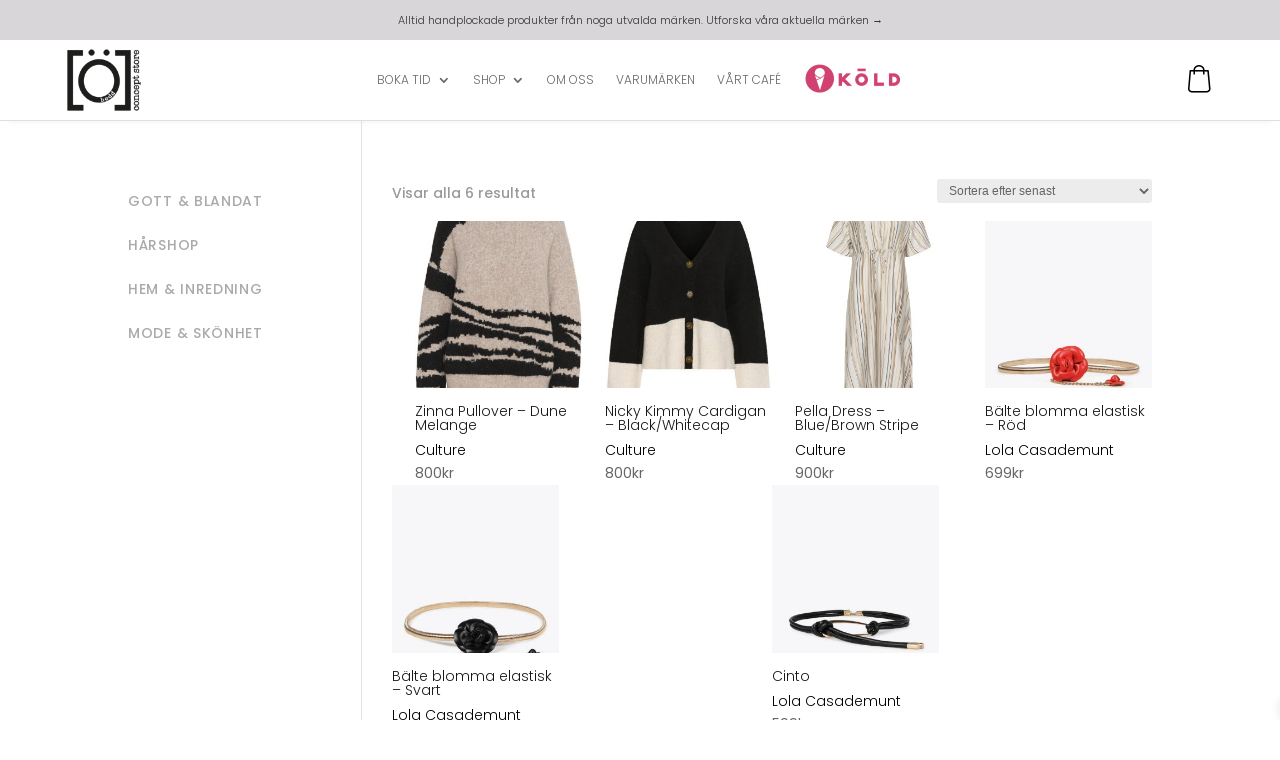

--- FILE ---
content_type: text/javascript
request_url: https://ohedd.se/wp-content/plugins/rc-menu-sheet-for-mobilefriend-main/js/menu-sheet.js
body_size: 262
content:
jQuery(document).ready(function ($) {
  $("#my-side-sheet").hide();

  window.openSideSheet = function () {
    $("#my-side-sheet").show().addClass("open");
    $("#overlay").fadeIn(300);
  };

  window.closeSideSheet = function () {
    $("#my-side-sheet").removeClass("open").hide();
    $("#overlay").fadeOut(300);
  };

  // Close side sheet when clicking on the overlay
  $("#overlay").on("click", function () {
    closeSideSheet();
  });
  $(document).on("click", ".rc_closebtn", function () {
    console.log("hello close button =====>");
    $("#my-side-sheet").removeClass("open");
    $("#overlay").fadeOut(300);
  });

  $(".menu-accordion-button").on("click", function () {
    var submenuContainer = $(this).next(".submenu-container");

    // Toggle the max-height and visibility
    if (submenuContainer.css("display") === "none") {
      submenuContainer.css("display", "block").css("max-height", "500px"); // Adjust max-height as needed
      $(this).addClass("active");
    } else {
      submenuContainer
        .css("max-height", "0")
        .delay(300)
        .queue(function (next) {
          $(this).css("display", "none");
          next();
        });
      $(this).removeClass("active");
    }
  });
});
